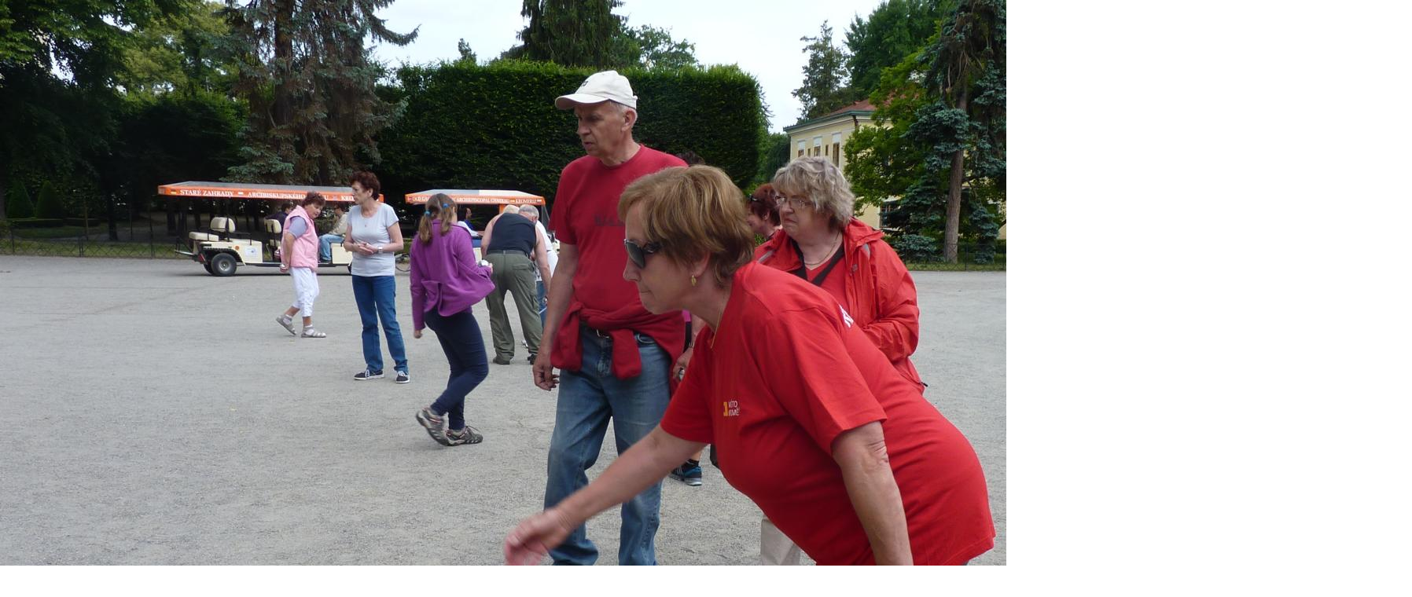

--- FILE ---
content_type: text/html; charset=UTF-8
request_url: https://www.centrum-zachar.cz/fotoalbum/_turnaj-v-petanque-20.6.2015/k1600_p1100274.-.html
body_size: 997
content:
<?xml version="1.0" encoding="utf-8"?>
<!DOCTYPE html PUBLIC "-//W3C//DTD XHTML 1.0 Transitional//EN" "http://www.w3.org/TR/xhtml1/DTD/xhtml1-transitional.dtd">
<html lang="cs" xml:lang="cs" xmlns="http://www.w3.org/1999/xhtml">

    <head>

        <meta http-equiv="content-type" content="text/html; charset=utf-8" />
        <meta name="description" content="Centrum pro seniory Zachar v Kroměříži je spolek, který se zaměřuje na aktivní stáří a zdravý životní styl seniorů. Umožňuje seniorům seberealizaci v zájmové, umělecké a tvůrčí činnosti, organizuje vzdělávací kurzy, podporuje pohybovou aktivitu seniorů, společná setkávání a navazování nových přátelství." />
        <meta name="keywords" content="Centrum pro seniory,Klub seniorů,senior,Kroměříž,zdravotně postižená mládež" />
        <meta name="robots" content="all,follow" />
        <meta name="author" content="<!--/ u_author /-->" />
        <link rel="stylesheet" href="/style.1656712447.1.css" type="text/css" />
        
        <script type="text/javascript" src="https://www001.estranky.cz/user/js/index.js" id="index_script" ></script>
        <title>
            Centrum pro seniory Zachar
        </title>

        <style>
          body {margin: 0px; padding: 0px;}
        </style>
    </head>
<body>
    <script language="JavaScript" type="text/javascript">
    <!--
      index_setCookieData('index_curr_fullphoto', 294);
    //-->
  </script>
  <a href="javascript: close();"><img src="/img/original/294/k1600_p1100274.jpg" border="0" alt="K1600_P1100274" width="1796" height="1200"></a>

<!-- NO GEMIUS -->
</body>
</html>
